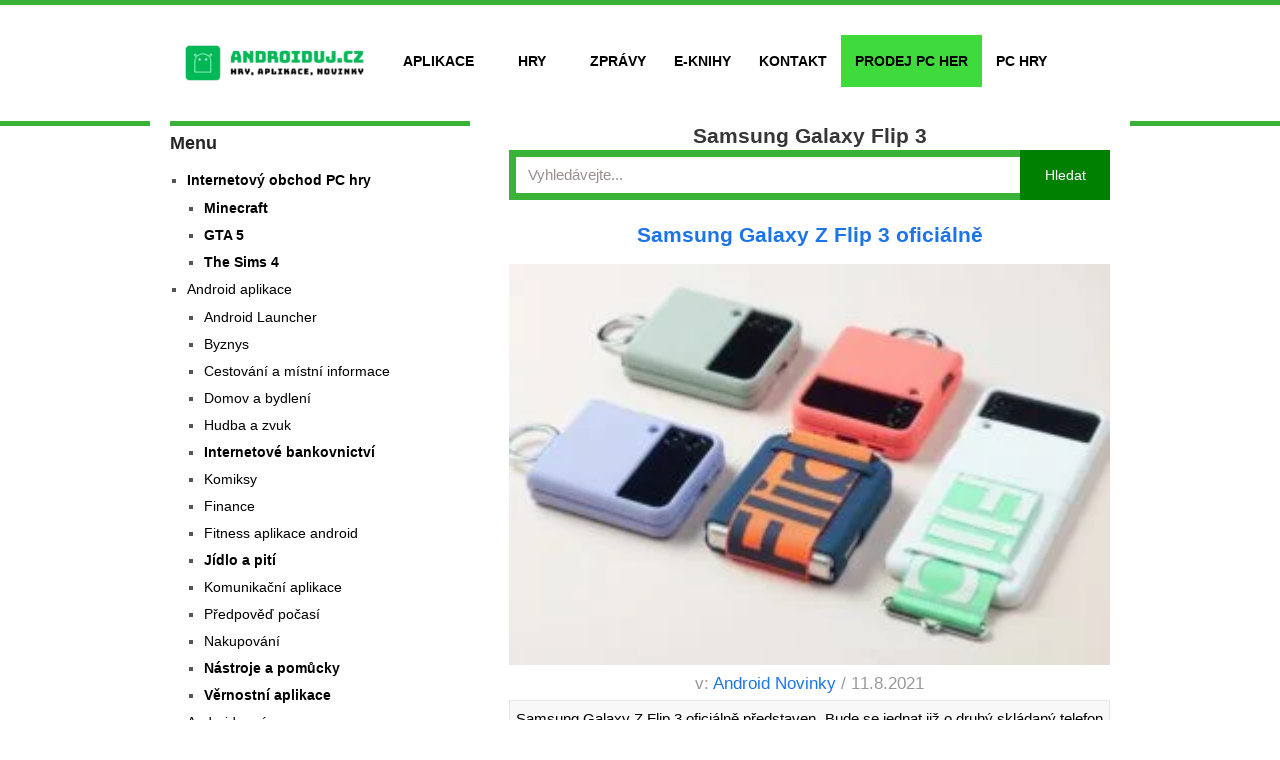

--- FILE ---
content_type: text/html; charset=utf-8
request_url: https://www.google.com/recaptcha/api2/aframe
body_size: 224
content:
<!DOCTYPE HTML><html><head><meta http-equiv="content-type" content="text/html; charset=UTF-8"></head><body><script nonce="_t28jumZgddb7QNDJ6F0BA">/** Anti-fraud and anti-abuse applications only. See google.com/recaptcha */ try{var clients={'sodar':'https://pagead2.googlesyndication.com/pagead/sodar?'};window.addEventListener("message",function(a){try{if(a.source===window.parent){var b=JSON.parse(a.data);var c=clients[b['id']];if(c){var d=document.createElement('img');d.src=c+b['params']+'&rc='+(localStorage.getItem("rc::a")?sessionStorage.getItem("rc::b"):"");window.document.body.appendChild(d);sessionStorage.setItem("rc::e",parseInt(sessionStorage.getItem("rc::e")||0)+1);localStorage.setItem("rc::h",'1769012602633');}}}catch(b){}});window.parent.postMessage("_grecaptcha_ready", "*");}catch(b){}</script></body></html>